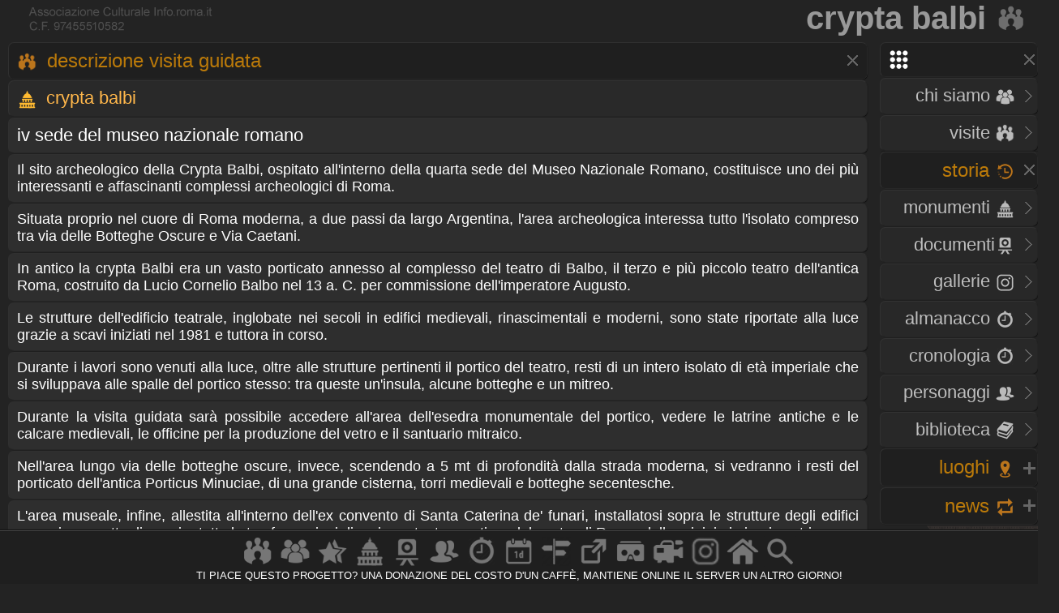

--- FILE ---
content_type: text/html
request_url: https://www.info.roma.it/associazione_eventi.asp?ID_evento=81
body_size: 31181
content:
<!DOCTYPE HTML PUBLIC "-//W3C//DTD HTML 4.01 Transitional//EN" "script/xhtml1-transitional.dtd">		
							
<html xmlns="http://www.w3.org/1999/xhtml" xmlns:fb="http://www.facebook.com/2008/fbml" xmlns:og="http://opengraphprotocol.org/schema/"><head>




<meta property="og:title" content="Crypta Balbi" />
<meta property="og:description" content="Visita guidata. IV sede del Museo Nazionale Romano"/> 
<meta property="og:url" content="https://www.info.roma.it/associazione_eventi.asp?ID_evento=81"/>
<meta property="og:image" content="https://www.info.roma.it/foto/thumbnail.aspx?Image=schede/medie/4_4241.jpg&Width=480&Height=360&ForceAspect=false"/>
<meta property="og:image:width" content="480" />
<meta property="og:image:height" content="360" />

<meta property="og:type" content="article" />
<meta property="og:site_name" content="info.roma.it" />
<meta itemprop="url" content="https://www.info.roma.it/associazione_eventi.asp?ID_evento=81">
<meta itemprop="name" content="Crypta Balbi">
<meta itemprop="description" content="Visita guidata. IV sede del Museo Nazionale Romano">
<meta itemprop="image"  content="https://www.info.roma.it/foto/thumbnail.aspx?Image=schede/medie/4_4241.jpg&Width=480&Height=360&ForceAspect=false"/>
<meta name="twitter:card" content="summary"/>
<meta name="twitter:description" content="Visita guidata. IV sede del Museo Nazionale Romano"/>
<meta name="twitter:title" content="Crypta Balbi"/>
<meta name="twitter:site" content="@inforomait"/>
<meta name="twitter:image" content="https://www.info.roma.it/foto/thumbnail.aspx?Image=schede/medie/4_4241.jpg&Width=480&Height=360&ForceAspect=false"/>
<meta name="twitter:creator" content="@inforomait"/>
<meta name="twitter:url" content="https://www.info.roma.it/associazione_eventi.asp?ID_evento=81"/>
<meta name="dcterms.title" content="Crypta Balbi" />
<meta name="dcterms.description" content="IV sede del Museo Nazionale Romano" />
<meta name="Subject" content="visita Crypta Balbi" />
<meta name="Keywords" content="Visita guidataCrypta Balbi, IV sede del Museo Nazionale Romano" />
<meta name="Description" content="IV sede del Museo Nazionale Romano" />
<meta name="Abstract" content="IV sede del Museo Nazionale Romano" />


<META HTTP-EQUIV="Content-Language"  name="language" content="it"><META name="AUTHOR" CONTENT="alessandro cremona"><META NAME="Designer" CONTENT="alessandro cremona"><META NAME="Distribution" CONTENT="Global"><META NAME="GOOGLEBOT" CONTENT="NOODP"><link href="https://www.info.roma.it/imm/logo.png" rel="shortcut icon" title="info.roma.it" />
<link href="https://www.info.roma.it/imm/logo.png" rel="icon" title="info.roma.it" />
<link rel="alternate" type="application/atom+xml" title="Visite organizzate da Info.roma.it" href="https://www.info.roma.it/rss_associazione.asp" /><link rel="alternate" type="application/atom+xml" title="Eventi Convenzionati con Info.roma.it" href="https://www.info.roma.it/rss_eventi_convenzionati.asp" />

<link id="stile" href="css/stile2.css" type="text/css" rel="stylesheet" media="screen" />
<link id="testo"  href="css/testo.css" type="text/css" rel="stylesheet" media="screen" />
<link id="sfondo" href="css/sfondo.css" type="text/css" rel="stylesheet" media="screen" />
<link id="colore" href="css/colore.css" type="text/css" rel="stylesheet" media="screen" />
<link id="barra"  href="css/barra.css" type="text/css" rel="stylesheet" media="screen" />
<link id="form"  href="css/form.css" type="text/css" rel="stylesheet" media="screen" />
<link id="effect"  href="css/effect.css" type="text/css" rel="stylesheet" media="screen" />
<link id="calendar"  href="css/calendar.css" type="text/css" rel="stylesheet" media="screen" />
<link type="text/css" href="css/print.css" rel="stylesheet"  media="print" />

<!--[if gt IE 5.5]>

<script src="script/css3-mediaqueries.js"></script>
<![endif]-->
<meta http-equiv="Content-Type" content="text/html; charset=iso-8859-1" />
<meta name="viewport" content="width=device-width, initial-scale = 1.0, maximum-scale=1.0, user-scalable=no" media="only screen and (max-width:800px)" >
	
<link rel="stylesheet" href="css/monocolonna.css" media="only screen and (max-device-width:800px)"/>
<link id="colonne" href="css/colonne2.css" type="text/css" rel="stylesheet" media="only screen and (min-width:801px)" />
<link rel="stylesheet"  href="css/mobile3.css"  media="only screen and (max-width:800px)" />
<link rel="stylesheet" href="css/desktop6.css" media="only screen and (min-width:801px)"/>

<script type="text/javascript" src="script/jquery-1.9.1.min.js"></script>
<script type="text/javascript" src="script/placeholder.js"></script>

<link rel="stylesheet" href="css/preload_bar.css" />
<script src="script/preload_bar.js"></script>

<!-- Chrome, Firefox OS, Opera and Vivaldi -->
<meta name="theme-color" content="#131313">
<!-- Windows Phone -->
<meta name="msapplication-navbutton-color" content="#444444">
<!-- iOS Safari -->
<meta name="apple-mobile-web-app-status-bar-style" content="#444444">
<!-- non-retina iPhone pre iOS 7 -->
<link rel="apple-touch-icon" href="https://www.info.roma.it/imm/logo_57.png" sizes="57x57">
<!-- non-retina iPad pre iOS 7 -->
<link rel="apple-touch-icon" href="https://www.info.roma.it/imm/logo_72.png" sizes="72x72">
<!-- non-retina iPad iOS 7 -->
<link rel="apple-touch-icon" href="https://www.info.roma.it/imm/logo_76.png" sizes="76x76">
<!-- retina iPhone pre iOS 7 -->
<link rel="apple-touch-icon" href="https://www.info.roma.it/imm/logo_114.png" sizes="114x114">
<!-- retina iPhone iOS 7 -->
<link rel="apple-touch-icon" href="https://www.info.roma.it/imm/logo_120.png" sizes="120x120">
<!-- retina iPad pre iOS 7 -->
<link rel="apple-touch-icon" href="https://www.info.roma.it/imm/logo_144.png" sizes="144x144">
<!-- retina iPad iOS 7 -->
<link rel="apple-touch-icon" href="https://www.info.roma.it/imm/logo_152.png" sizes="152x152">
<link rel="icon" sizes="192x192" href="https://www.info.roma.it/imm/logo.png">





<script type='text/javascript'>
//<![CDATA[ 
jQuery(document).bind("keyup keydown", function(e){

        
      if(e.keyCode == 44){
        alert('Funzione non consentita. Invece di fare copie, puoi metti un link a questa risorsa.');
        return false;   }
});//]]> 
</script>

<script type="text/javascript">var message2=""; function clickIE() {if (document.all) {(message2); return false}} function clickNS(e) {if (document.layers||(document.getElementById&&!document.all)) {if (e.which==2||e.which==3) {(message2); return false}}} if (document.layers) {document.captureEvents(Event.MOUSEDOWN); document.onmousedown=clickNS} else {document.onmouseup=clickNS; document.oncontextmenu=clickIE} document.oncontextmenu=new Function("return false")</script>

<script>
		$(function() {
			
			$('body').after('<div id="mrw-tooltip"><span class="tt-inner"></span></div>');
			$('.tooltip').mousemove(function(e) {
				var tip = $(this).data('tip');
				var scx = $(document).scrollTop();
				var scy = $(document).scrollLeft();
				$('#mrw-tooltip span.tt-inner').text(tip)
				$('#mrw-tooltip').show().css({ 'left': e.clientX + scy + -40 + 'px', 'top': e.clientY + scx + -60 + 'px' })
			}).mouseout(function(){
				$('#mrw-tooltip').hide();	
			});
			
		});        
</script>
	







<link rel="stylesheet" href="https://www.info.roma.it/openmap/leaflet.css" />
<link rel="stylesheet" href="https://www.info.roma.it/openmap/Control.FullScreen.css" />
<script src="https://www.info.roma.it/openmap/leaflet.js"></script>
<script src="https://www.info.roma.it/openmap/Control.FullScreen.js"></script>

<style type="text/css">
@media only screen and (max-device-width:800px) {
#scura1, #scura2 {  	padding-right: 2em;}
}
@media only screen and (min-device-width:801px) {
.img_50 { padding:0; margin: 5px;}
} 
</style>



<title>  Visita guidata  Crypta Balbi</title></head><body onload="initialize()" onunload="GUnload()" oncontextmenu="return false" ondragstart="return false" onselectstart="return false" itemscope itemtype="http://schema.org/Product">
<div class="toppa"><div class="alto"><div class="banner">

<h1>Crypta Balbi <a href="https://www.info.roma.it/visite_guidate_roma.asp"  title="Torna alla sezione Visite a Roma"><img src="imm/visite_big.png" class="icon_1" style="border:none;"/></a></h1></div><div id="logo" class="logo" name="logo"><div class="logo2" ></div>





</div></div><div class="barra"></div><div class="navigazione"><script>
$(function() {
  $('a[href*="#"]:not([href="#"])').click(function() {
    if (location.pathname.replace(/^\//,'') == this.pathname.replace(/^\//,'') && location.hostname == this.hostname) {
      var target = $(this.hash);
      target = target.length ? target : $('[name=' + this.hash.slice(1) +']');
      if (target.length) {
        $('html, body').animate({
          scrollTop: target.offset().top
        }, 1500);
        return false;
      }
    }
  });
});
</script>
<style type="text/css">
 
	.windows_roma h4 , .windows_roma h3,  .windows_roma h2 { text-align: right}
 
</style>

 <div class="windows_roma"><a title="premi per espandere il menu" id="home_menu"  name="home_menu" class="navigatore" href="#home_menu" style="width: 10x;" ><img src="imm/menu_big.png"  class="icon_1" style="border:none;  "/></a></div>

<div id="home_menu_2" class="hidden">
	
<div class="hidden_no"><div class="vista2"><div class="windows_roma">	<a href="https://www.info.roma.it/index.asp" class="nave" title="Trova a Roma"><h4>HOME <img src="imm/homepage_bw.png" class="icon_1" style="border:none;"/></h4><span class="nave"> Trova punti di interessi nelle vicinanze</span></a></div></div></div>
	
<div class="vista2"> <div class="windows_roma">	
<a  href="https://www.info.roma.it/roma.asp" title="Storia dell'Associazione e del progetto Info.roma.it" class="nave"><h4>CHI SIAMO <img src="imm/chi_siamo_big.png" class="icon_1" style="border:none;"/></h4><span class="nave"> Storia e  attivit&agrave; dell'associazione</span></a>	
	
<a href="https://www.info.roma.it/visite_guidate_roma.asp" class="nave" title="Passeggiate e visite guidate a Roma" accesskey="v"><h4 style="text-align: right"> VISITE <img src="imm/visite_big.png" class="icon_1" style="border:none;"/></h4></a>	</div></div>
	

	
<div class="windows_roma"><a title="premi per espandere i contenuti" id="00011"  class="navigatore" href="#" ><h2>STORIA <img src="imm/storia_big.png" class="icon_1" style="border:none;"/></h2><span class="nave"> Monumenti, Roma sparita,  Cronologia, Biblioteca, Personaggi</span></a></div>

	

<script type="text/javascript">document.write("<div id='00012'>")</script><noscript><div id="00012"></div></noscript>	
	
<div class="windows_roma"><div class="vista2">
<a href="https://www.info.roma.it/monumenti_di_roma.asp" class="nave" title="Elenco completo dei monumenti  di Roma" accesskey="y"><h4>Monumenti <img src="imm/monumenti_big.png" class="icon_1" style="border:none;"/></h4></a><a href="roma_sparita.asp" class="nave" title="Documenti della roma sparita" accesskey="r"><h4>Documenti<img src="imm/roma_sparita.png" class="icon_1" style="border:none; "/></h4></a>
<a href="https://www.info.roma.it/gallerie.asp" class="nave" title="Galleria foto di Roma" accesskey="V"><h4>Gallerie <img src="imm/foto.png" class="icon_1" style="border:none;"/></h4></a>
<a href="https://www.info.roma.it/cronologia_almanacco.asp" class="nave" title="La cronologia di roma" accesskey="o"><h4>Almanacco <img src="imm/cronologia_big.png" class="icon_1" style="border:none;"/></h4></a>
<a href="https://www.info.roma.it/cronologia_di_roma.asp" class="nave" title="La cronologia di roma" accesskey="o"><h4>Cronologia <img src="imm/cronologia_big.png" class="icon_1" style="border:none;"/></h4></a>
<a href="https://www.info.roma.it/personaggi_di_roma.asp" accesskey="p" class="nave" title="I personaggi storici di Roma"><h4>Personaggi <img src="imm/personaggi_big.png" class="icon_1" style="border:none;"/></h4></a>
<a href="https://www.info.roma.it/documenti_su_roma.asp" class="nave" title="Documenti su roma" accesskey="B"><h4>Biblioteca <img src="imm/biblioteca_big.png" class="icon_1" style="border:none;"/></h4></a>
</div></div>
</div>
<script> $(document).ready(function(){ if 
($('#00012').is(':hidden'))
{$('#00011').css("background-image", "url(imm/menu_hide.png)");} else
{$('#00011').css("background-image", "url(imm/menu_show.png)");}});
 $('#00011').click(function() { $('#00012').slideToggle('slow', function() { if ($(this).is(':hidden'))
{$('#00011').css("background-image", "url(imm/menu_hide.png)");} else
{$('#00011').css("background-image", "url(imm/menu_show.png)");}
}); });
</script>
<script>$('#00011').click(function() { $('#00022').hide('slow', function() { {$('#00021').css("background-image", "url(imm/menu_hide.png)");} }); });</script>
<script>$('#00011').click(function() { $('#00032').hide('slow', function() { {$('#00031').css("background-image", "url(imm/menu_hide.png)");} }); });</script>
<script>$('#00011').click(function() { $('#00042').hide('slow', function() { {$('#00041').css("background-image", "url(imm/menu_hide.png)");} }); });</script>

<div class="windows_roma"><a title="premi per espandere i contenuti" id="00021"  class="navigatore" href="javascript:void(0)"><h2>LUOGHI <img src="imm/gps.png"  class="icon_1" style="border:none;"/></h2></a></div><script type="text/javascript">document.write("<div id='00022' style='display: none'>")</script><noscript><div id="00022"></noscript> <div class="windows_roma"> <div class="vista2"> 	
<a href="https://www.info.roma.it/strade_di_roma.asp" class="nave" title="Strade, quartieri, rioni, zone di Roma" accesskey="s"><h4>Strade <img src="imm/stradario_big.png" class="icon_1" style="border:none;"/></h4><span class="nave"> Strade, quartieri, rioni, zone di Roma</span></a> 
<a href="https://www.info.roma.it/mappa_di_roma.asp" class="nave" title="roma sparita" accesskey="r"><h4>Mappe <img src="imm/percorsi.png" class="icon_1" style="border:none; "/></h4><span class="nave"> Mappe e viste della citt&agrave;  di Roma</span></a> 
<a href="https://www.info.roma.it/link_di_roma.asp" class="nave" title="Siti internet di Roma" accesskey="l"><h4>Link <img src="imm/link.png" class="icon_1" style="border:none;"/></h4><span class="nave"> Istituzioni, locali ed attivit&agrave; di Roma</span></a> 	
<a href="https://www.info.roma.it/meraviglie.asp" class="nave" title="Grand Tour di Roma"><h4>Grand Tour <img class="icon_1" style="border:none;" src="imm/stars.png" style="border:none;" alt="Grand Tour di Roma" /></h4></a>	
<a href="https://www.info.roma.it/virtual_reality_360.asp" class="nave" title="roma in Realt&agrave; Virtuale" accesskey="v"><h4>Virtual Tour <img src="imm/vr.png" class="icon_1" style="border:none;"/></h4><span class="nave"> Foto sferiche e Tour Virtuali a Roma </span></a>
</div></div></div><script>
$(document).ready(function(){ if 
($('#00022').is(':hidden'))
{$('#00021').css("background-image", "url(imm/menu_hide.png)");} else
{$('#00021').css("background-image", "url(imm/menu_show.png)");}});
 $('#00021').click(function() { $('#00022').slideToggle('slow', function() { if ($(this).is(':hidden'))
{$('#00021').css("background-image", "url(imm/menu_hide.png)");} else
{$('#00021').css("background-image", "url(imm/menu_show.png)");}
}); });
</script><script>$('#00021').click(function() { $('#00012').hide('slow', function() { {$('#00011').css("background-image", "url(imm/menu_hide.png)");} }); });</script><script>$('#00021').click(function() { $('#00032').hide('slow', function() { {$('#00031').css("background-image", "url(imm/menu_hide.png)");} }); });</script><script>$('#00021').click(function() { $('#00042').hide('slow', function() { {$('#00041').css("background-image", "url(imm/menu_hide.png)");} }); });</script>
<div class="windows_roma"><a title="premi per espandere i contenuti" id="00041"  class="navigatore" href="javascript:void(0)"><h2>NEWS <img src="imm/post.png" class="icon_1" style="border:none;"/></h2></a></div><script type="text/javascript">document.write("<div id='00042'   style='display: none' >")</script><noscript><div id="00042"></noscript><div class="windows_roma"><div class="vista2"  style="padding-right:0px">
<a href="https://www.info.roma.it/eventi_a_roma.asp" title="Eventi a Roma" class="nave" accesskey="e"><h4>Eventi <img src="imm/eventi_oggi.png" class="icon_1" style="border:none;"/></h4></a>
<a href="https://www.info.roma.it/cronologia_almanacco.asp" class="nave" title="La cronologia di roma" accesskey=""><h4>Almanacco <img src="imm/cronologia_big.png" class="icon_1" style="border:none;"/></h4></a>
<a href="https://www.info.roma.it/gallerie.asp" class="nave" title="Galleria foto di Roma" accesskey="g"><h4>Gallerie <img src="imm/foto.png" class="icon_1" style="border:none;"/></h4></a>
<a href="https://www.info.roma.it/video_su_roma.asp" class="nave" title="video su Roma" accesskey="v"><h4>Video <img src="imm/video_big.png" class="icon_1" style="border:none;"/></h4></a>

<a href="https://www.info.roma.it/sos.asp" target="_blank"  class="nave" title="sos monumenti di Roma" accesskey="v"><h4>SOS <img src="imm/alarm.png" class="icon_1" style="border:none;"/></h4></a>
<a class="nave" target="_blank" href="https://whatsapp.com/channel/0029VaChyle5kg73AcApne2O"><p><img src="imm/whatsapp_logo.png" align="right"> &nbsp;</p> </a>
<a class="nave" target="_blank"  href="https://t.me/wwwinforomait"><p><img src="imm/telegram_bottone.png"  align="right">&nbsp;</p></a>
</div></div>	
</div><script>$(document).ready(function(){ if 
($('#00042').is(':hidden'))
{$('#00041').css("background-image", "url(imm/menu_hide.png)");} else
{$('#00041').css("background-image", "url(imm/menu_show.png)");}});
 $('#00041').click(function() { $('#00042').slideToggle('slow', function() { if ($(this).is(':hidden'))
{$('#00041').css("background-image", "url(imm/menu_hide.png)");} else
{$('#00041').css("background-image", "url(imm/menu_show.png)");}
}); });
</script><script>$('#00041').click(function() { $('#00012').hide('slow', function() { {$('#00011').css("background-image", "url(imm/menu_hide.png)");}  }); });</script><script>$('#00041').click(function() { $('#00022').hide('slow', function() { {$('#00021').css("background-image", "url(imm/menu_hide.png)");}  }); });</script><script>$('#00041').click(function() { $('#00032').hide('slow', function() { {$('#00031').css("background-image", "url(imm/menu_hide.png)");}  }); });</script>
</div>
<div class="hidden"><a href="https://www.info.roma.it" class="nave" title="Ricerca punti di interessi sulla Mappa"><img   src="https://www.info.roma.it/imm/logo_stars.png" alt="Ricerca punti di interessi sulla Mappa" style="width:150px;  height: 150px; border: 0px; float: right; margin-top: 0;" /></a></div>

</div>
<script>$('#home_menu_22').click(function() { $('#home_menu_2').hide('slow', function() { }); });</script>
<script>
$(document).ready(function(){ if 
($('#home_menu_2').is(':hidden'))
{$('#home_menu').css("background-image", "url(imm/menu_hide.png)");} else
{$('#home_menu').css("background-image", "url(imm/menu_show.png)");}});
 $('#home_menu').click(function() { $('#home_menu_2').toggle('slow', function() { if ($(this).is(':hidden'))
{$('#home_menu').css("background-image", "url(imm/menu_hide.png)");} else
{$('#home_menu').css("background-image", "url(imm/menu_show.png)");}
}); });
</script>

 
</div>




<div class="centro"  onselectstart="return false;">
   
<div class="tab_titolo">


<a title="mostra - nascondi" id="corpo_1" name="corpo_1"  class="navigatore" href="#corpo_1"><h2><img src="imm/visite_big.png" class="icon_1" style="border:none;"/> Descrizione&nbsp;Visita guidata<span class="nave">Descrizione Visita guidata</span></h2></a>
<div id="corpo_2">

<h3 class="tab_scura"><img src="imm/monumenti_big.png" class="icon_1" style="border:none;"/> Crypta Balbi</h3>
<h4 class="tab_chiara">IV sede del Museo Nazionale Romano</h4>



<span  id="_description7" itemprop="description"><p class="tab_chiara">Il sito archeologico della Crypta Balbi, ospitato all'interno della quarta sede del Museo Nazionale Romano, costituisce uno dei più interessanti e affascinanti complessi archeologici di Roma.</p> <p class="tab_chiara">Situata proprio nel cuore di Roma moderna, a due passi da largo Argentina, l'area archeologica interessa tutto l'isolato compreso tra via delle Botteghe Oscure e Via Caetani.</p> <p class="tab_chiara">In antico la crypta Balbi era un vasto porticato annesso al complesso del teatro di Balbo, il terzo e più piccolo teatro dell'antica Roma, costruito da Lucio Cornelio Balbo nel 13 a. C. per commissione dell'imperatore Augusto. </p><p class="tab_chiara">Le strutture dell'edificio teatrale, inglobate nei secoli in edifici medievali, rinascimentali e moderni, sono state riportate alla luce grazie a scavi iniziati nel 1981 e tuttora in corso. </p> <p class="tab_chiara">Durante i lavori sono venuti alla luce, oltre alle strutture pertinenti il portico del teatro, resti di un intero isolato di età imperiale che si sviluppava alle spalle del portico stesso: tra queste un'insula, alcune botteghe e un mitreo.</p> <p class="tab_chiara">Durante la visita guidata sarà possibile accedere all'area dell'esedra monumentale del portico, vedere le latrine antiche e le calcare medievali, le officine per la produzione del vetro e il santuario mitraico. </p> <p class="tab_chiara"> Nell'area lungo via delle botteghe oscure, invece, scendendo a 5 mt di profondità dalla strada moderna, si vedranno i resti del porticato dell'antica Porticus Minuciae, di una grande cisterna, torri medievali e botteghe secentesche. </p> <p class="tab_chiara">L'area museale, infine, allestita all'interno dell'ex convento di Santa Caterina de' funari, installatosi sopra le strutture degli edifici romani, permette di seguire tutte le trasformazioni di un importante quartiere del centro di Roma, dalle origini ai giorni nostri.</p><p class="tab_chiara">Basterà dunque varcare la soglia del museo per ritrovarsi a passeggiare in un quartiere di duemila anni fa e comprendere a pieno l'incredibile patrimonio che ancora oggi si nasconde sotto i nostri piedi.</p></span>



</div><script>
$(document).ready(function(){  
if ($('#corpo_2').is(':hidden'))
{$('#corpo_1').css("background-image", "url(imm/menu_hide.png)");} else
{$('#corpo_1').css("background-image", "url(imm/menu_show.png)");}});
$('#corpo_1').click(function() { $('#corpo_2').toggle('slow', function() { if ($(this).is(':hidden'))
{$('#corpo_1').css("background-image", "url(imm/menu_hide.png)");} else
{$('#corpo_1').css("background-image", "url(imm/menu_show.png)");}
}); }); </script>
</div>

 <script>
$(document).ready(function () {
   $(document).on("click", '.whatsapp', function () {
      if (/Android|webOS|iPhone|iPad|iPod|BlackBerry|IEMobile|Opera Mini/i.test(navigator.userAgent)) {
        var sText = "Crypta Balbi  "; 
        var sUrl = "https://www.info.roma.it/associazione_eventi.asp?ID_evento=81";
        var sMsg = encodeURIComponent(sText) + " - " + encodeURIComponent(sUrl);
        var whatsapp_url = "whatsapp://send?text=" + sMsg;
        window.location.href = whatsapp_url;
     } 
     else {
        alert("Whatsapp non installato");
     }
  });
});
</script>

<div class="tab_titolo">
<a title="premi per espandere i contenuti" id="social_1"  class="navigatore" href="javascript:void(0)"><h2><img style="border:none;" src="imm/share.png" alt="url" border="0" align="absmiddle" class="icon_1" /> Condividi pagina </h2><span > Condividi la pagina sui social network</span></a>
<script type="text/javascript">document.write("<div id='social_2' style='display: none' >")</script><noscript><div id="social_2"></noscript><p class="tab_chiara">


<a href="https://www.facebook.com/sharer.php?u=https://www.info.roma.it/associazione_eventi.asp?ID_evento=81" title="condividi su facebook" target="_blank" ><img  class="icon_1" style="border:none;" src="imm/facebook.png" alt="condividi su facebook"  border="0" align="absmiddle" /></a>

<a href="http://linkedin.com/shareArticle?mini=true&title=Crypta Balbi&url=https://www.info.roma.it/associazione_eventi.asp?ID_evento=81" title="condividi Linkedin" target="_blank" ><img  class="icon_1" style="border:none;" src="imm/linkedin.png" alt="condividi su linkedin"  border="0" align="absmiddle" /> </a>

<a href="https://twitter.com/share?text=Crypta Balbi&url=https://www.info.roma.it/associazione_eventi.asp?ID_evento=81" title="condividi su twitter" target="_blank" ><img  class="icon_1" style="border:none;" src="imm/twitter_logo.png" alt="condividi su Twitter"  border="0" align="absmiddle" /></a>



<script>
$(document).ready(function () {
   $(document).on("click", '.whatsapp', function () {
      if (/Android|webOS|iPhone|iPad|iPod|BlackBerry|IEMobile|Opera Mini/i.test(navigator.userAgent)) {
        var sText = "Crypta Balbi  "; 
        var sUrl = "https://www.info.roma.it/associazione_eventi.asp?ID_evento=81";
        var sMsg = encodeURIComponent(sText) + " - " + encodeURIComponent(sUrl);
        var whatsapp_url = "whatsapp://send?text=" + sMsg;
        window.location.href = whatsapp_url;
     } 
     else {
        alert("Whatsapp non installato");
     }
  });
});
</script>

<spam class="">
<a href='https://telegram.me/share/url?url=' onclick='window.open(&apos;https://telegram.me/share/url?url=&apos;+encodeURIComponent(document.title)+&apos;&amp;bodytext=&amp;tags=&amp;text=&apos;+encodeURIComponent(location.href));return false;' rel='nofollow' style='text-decoration:none;' title='Invia con Telegram'><img src="imm/telegram_bottone.png"  style="border:none; float:right; margin-right:5px"/></a> 

 <a href="javascript:void(0)" class="whatsapp"><img src="imm/whatsapp_logo.png"  style="border:none; float:right; margin-right:10px"/></a></spam></p>

</div>

<script>
$(document).ready(function(){ if 
($('#social_2').is(':hidden'))
{$('#social_1').css("background-image", "url(imm/menu_hide.png)");} else
{$('#social_1').css("background-image", "url(imm/menu_show.png)");}});
 $('#social_1').click(function() { $('#social_2').toggle('slow', function() { if ($(this).is(':hidden'))
{$('#social_1').css("background-image", "url(imm/menu_hide.png)");} else
{$('#social_1').css("background-image", "url(imm/menu_show.png)");}
}); });
</script>


</div>




<a title="mostra - nascondi" id="Immagini_1" name="Immagini_1" class="navigatore" href="#Immagini_1"><h2><img src="imm/foto.png" class="icon_1" style="border:none;"/> Immagini Visita guidata </h2> <span class="nave">Immagini  Visita guidata</span></a>
<div id="Immagini_2" class="hidden" ><div class="tab_scura" style=""><a href="monumenti_dettaglio.asp?ID_schede=4" title="crypta_balbi" target="_blank">
<img src="foto/passeggiate/crypta_balbi.jpg" alt="crypta balbi"    class="img_50" oncontextmenu="return false;"/></a> 

<a href="monumenti_dettaglio.asp?ID_schede=4" title="crypta_balbi" target="_blank">
<img src="foto/schede/medie/4_4240.jpg" alt="crypta balbi"    class="img_50" oncontextmenu="return false;"/></a> 

<a href="monumenti_dettaglio.asp?ID_schede=4" title="crypta_balbi" target="_blank">
<img src="foto/schede/medie/2096_4242.jpg" alt="crypta balbi"    class="img_50" oncontextmenu="return false;"/></a> 
<img oncontextmenu="return false;" id='demo-img'  itemprop="image" src="foto/schede/medie/4_4241.jpg"  class="img_50"/></div>
</div><script>
$(document).ready(function(){  
if ($('#Immagini_2').is(':hidden'))
{$('#Immagini_1').css("background-image", "url(imm/menu_hide.png)");} else
{$('#Immagini_1').css("background-image", "url(imm/menu_show.png)");}});
$('#Immagini_1').click(function() { $('#Immagini_2').toggle('slow', function() { if ($(this).is(':hidden'))
{$('#Immagini_1').css("background-image", "url(imm/menu_hide.png)");} else
{$('#Immagini_1').css("background-image", "url(imm/menu_show.png)");}
}); }); </script>






</div><div class="basso">
<div id="footer" class="tab_titolo"  style="z-index: 999;" >
	

<HR>

<div id="fondo_2" class="fondo_2"><h5>
    <a href="https://www.info.roma.it/visite_guidate_roma.asp"  class="" title="Visite e Passeggiate"><img class="img_rotate" style="" src="imm/visite_big.png" alt="Visite e Passeggiate" ></a><a href="https://www.info.roma.it/roma.asp" class="" title="Chi siamo"><img class="img_rotate" style="" src="imm/chi_siamo_big.png" alt="Chi siamo" /></a><a href="https://www.info.roma.it/meraviglie.asp" class="" title="Grand Tour"><img class="img_rotate" style="" src="imm/stars.png" alt="Grand Tour" /></a><a href="https://www.info.roma.it/monumenti_di_roma.asp" class="" title="Monumenti"><img class="img_rotate" style="" src="imm/monumenti_big.png" alt="Monumenti" /></a><a href="https://www.info.roma.it/roma_sparita.asp"  class="" title="Roma Sparita"><img src="imm/roma_sparita.png" class="img_rotate" style="" alt="Roma Sparita" /></a><a href="https://www.info.roma.it/personaggi_di_roma.asp" class="" title="Personaggi storci"><img class="img_rotate" style="" src="imm/personaggi_big.png" alt="Personaggi storci" /></a><a href="https://www.info.roma.it/cronologia_almanacco.asp" class="" title="Almanacco e Cronologia"><img class="img_rotate" style="" src="imm/cronologia_big.png" alt="Almanacco e Cronologia" /></a><a href="https://www.info.roma.it/eventi_a_roma.asp" class="" title="Eveti culturali"><img class="img_rotate" style="" src="imm/eventi_oggi.png" alt="eventi" /></a><a href="https://www.info.roma.it/strade_di_roma.asp" class="" title="Strade e Mappe"><img class="img_rotate" style="" src="imm/stradario_big.png" alt="Strade e Mappe" /></a><a href="https://www.info.roma.it/link_di_roma.asp" class="" title="Link"><img class="img_rotate" style="" src="imm/link.png" alt="Link" /></a><a href="https://www.info.roma.it/virtual_reality_360.asp" class="" title="Tour virtuali"><img class="img_rotate" style="" src="imm/vr.png" alt="Tour virtuali" /></a><a href="https://www.info.roma.it/video_su_roma.asp" class="" title="Video"><img class="img_rotate" style="" src="imm/video_big.png" alt="Video" /></a><a href="https://www.info.roma.it/gallerie.asp" class="" title="Gallerie"><img class="img_rotate" style="" src="imm/foto.png" alt="Gallerie" /></a><a href="https://www.info.roma.it/index.asp" class="" title="Homepage"><img class="img_rotate" style="" src="imm/homepage_bw.png" alt="home page trova" /></a><a href="https://www.info.roma.it/ricerca.asp" class="" title="Ricerca avanza ta"><img class="img_rotate" style="" src="imm/cerca_bw.png" alt="ricerca" ></a></div></h5><a href="https://www.info.roma.it/roma.asp" style="opacity: 0.5;"><h5 style="text-align: center; font-size: 0.8em; "> <br class="hidden_no"> TI PIACE QUESTO PROGETTO? <br class="hidden_no">UNA DONAZIONE DEL COSTO D'UN CAFF&Egrave;, <br class="hidden_no"> MANTIENE ONLINE IL SERVER UN ALTRO GIORNO! </h5></a>
	
</div></div></body></html>